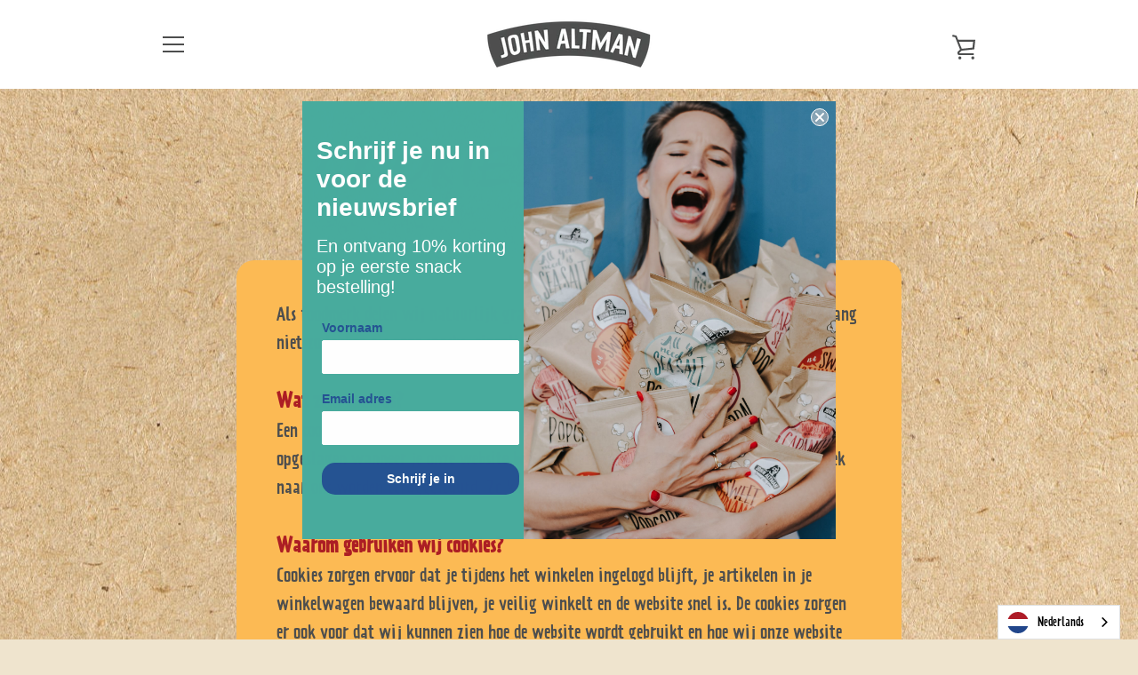

--- FILE ---
content_type: application/javascript; charset=UTF-8
request_url: https://api.livechatinc.com/v3.6/customer/action/get_dynamic_configuration?x-region=&license_id=8759256&client_id=c5e4f61e1a6c3b1521b541bc5c5a2ac5&url=https%3A%2F%2Fjohnaltman.nl%2Fpages%2Fcookiestatement&channel_type=code&implementation_type=potentially_gtm&jsonp=__q1hzbr2tvf
body_size: 16
content:
__q1hzbr2tvf({"error":{"type":"license_not_found","message":"License not found"}});

--- FILE ---
content_type: text/plain
request_url: https://www.google-analytics.com/j/collect?v=1&_v=j102&a=741012144&t=pageview&_s=1&dl=https%3A%2F%2Fjohnaltman.nl%2Fpages%2Fcookiestatement&ul=en-us%40posix&dt=Cookiestatement%E2%80%93%20John%20Altman&sr=1280x720&vp=1280x720&_u=YGBAgAABAAAAAC~&jid=1758147782&gjid=1281611990&cid=1722286299.1769373928&tid=UA-70929213-1&_gid=313097504.1769373928&_slc=1&gtm=45He61m0n71PVQNJ4v71767022za200zd71767022&gcd=13l3l3l3l1l1&dma=0&tag_exp=103116026~103200004~104527906~104528501~104684208~104684211~105391253~115616985~115938465~115938468~116682876~117041587~117042506~117223564&z=1792025957
body_size: -449
content:
2,cG-7GGE3CGBEN

--- FILE ---
content_type: text/javascript
request_url: https://johnaltman.nl/cdn/shop/t/2/assets/custom.js?v=15657285007882400821542833317
body_size: -575
content:
var sections=window.theme.sections,productExtension={init:function(){this._resetMainContentPadding(),this.on("section_load",this._promiseHeaderSlideIn.bind(this)),this.window().on("resize",this._resetMainContentPadding.bind(this))},_promiseHeaderSlideIn:function(event,instance,product,variant){},_resetMainContentPadding:function(){var headerHeight=$(".site-header__wrapper").innerHeight();$(".content-for-layout").css("padding-top",headerHeight)}};sections.extend("header-section",productExtension);
//# sourceMappingURL=/cdn/shop/t/2/assets/custom.js.map?v=15657285007882400821542833317


--- FILE ---
content_type: application/x-javascript
request_url: https://s3.amazonaws.com/els-apps/product-lookup/settings/c1255b06250d3a07c7ef075688143f28.js
body_size: 729
content:
(function(){
Els.loadScript=Els.loadScript||function(a,b){var c=document.createElement("script");c.type="text/javascript",c.readyState?c.onreadystatechange=function(){"loaded"!=c.readyState&&"complete"!=c.readyState||(c.onreadystatechange=null,b())}:c.onload=function(){b()},c.src=a,document.getElementsByTagName("head")[0].appendChild(c)};
Els.pl.config={"mode":"auto","enabled":"1","wrapper_selector":".grid-uniform,.productgrid--items,.product-grid--root,.product-grid,.products-grid,.grid--uniform,.productlist,.ProductList,.ProductList--grid,.card-list.grid,.grid_wrapper.product-loop,.collection-main-body,.collection-grid","css":"","filters":[{"id":7192,"shop_id":8906,"page_id":null,"title":"Product Filter","description":"","collection_handle":"","fields":"[{\"type\":\"select\",\"label\":\"Product Type\",\"name\":\"producttype\",\"values\":[{\"label\":\"All\",\"value\":\"all\",\"selected\":true}]},{\"type\":\"button\",\"label\":\"Search\",\"name\":\"search\"}]","filter_mode":"on_submit","auto_lookup":1,"adaptive":0,"fields_per_row":1,"products_per_row":3,"products_per_page":24,"published":0,"inline":1,"is_visible_for_collections":0,"per_option_results_enabled":0,"created_at":"2021-06-29 11:55:26","updated_at":"2021-06-29 11:57:36"}]};
Els.pl.config.cdn = 'https://s3.amazonaws.com/els-apps/product-lookup/';
Els.pl.config.api = 'https://product-lookup.elastic-soft.locapi/v1';
Els.loadScript('https://s3.amazonaws.com/els-apps/product-lookup/js/app.js',function(){});
})(Els)